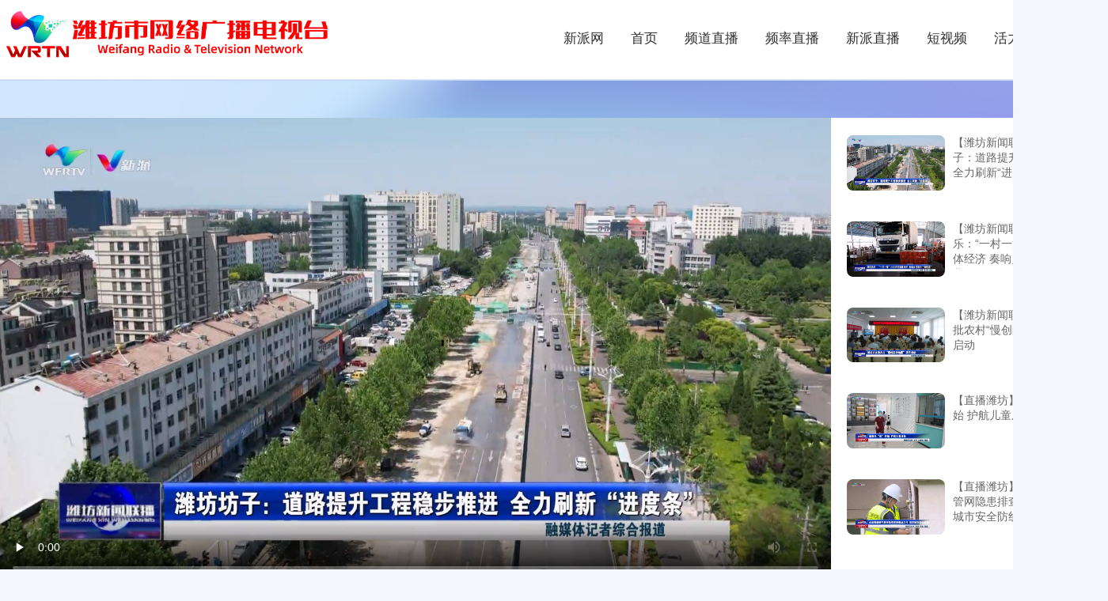

--- FILE ---
content_type: text/html
request_url: http://www.wfcmw.cn/340082/2024/06/33321793.html
body_size: 4154
content:
<!DOCTYPE html>
<html lang="en">
<head>
    <meta charset="UTF-8">
    <meta name="apple-mobile-web-app-capable" content="yes">
    <meta name="apple-mobile-web-app-status-bar-style" content="black">
    <meta http-equiv="X-UA-Compatible" content="IE=edge">
    <meta name="renderer" content="webkit">
    <meta name="viewport" content="width=device-width, initial-scale=1.0">
    <title>【潍坊新闻联播】潍坊坊子：道路提升工程稳步推进 全力刷新“进度条”_新派网-V新派客户端-潍坊市广播电视台</title>
    <link rel="stylesheet" href="/static/pub_file/wfrtv/css/resetCSS.css">
    <link rel="stylesheet" href="/static/pub_file/wfrtv/css/style5.css">
    <script src="/static/pub_file/wfrtv/js/jquery.min.js"></script>
    <!-- 项目JS -->
    <script src="http://res.wx.qq.com/open/js/jweixin-1.6.0.js"></script>

    <meta name="keywords" content="新派网,潍坊市广播电视台,直播潍坊,今晚九点半,城市微旅行,潍坊新闻联播,V新派客户端">
    <meta name="description" content="（潍坊广播电视台新闻频率记者 董雅静 交通频率记者 纪铭 寒亭融媒记者 管政）">
    <script type="text/javascript">
        var gUserAgent = navigator.userAgent.toLowerCase();
        var c_name = "m2o_client_id";
        var c_start = document.cookie.indexOf(c_name + "=");
        var m2o_client_id = 0;
        if (c_start != -1) {
            c_start = c_start + c_name.length + 1;
            var c_end = document.cookie.indexOf(";", c_start);
            if (c_end == -1) c_end = document.cookie.length;
            m2o_client_id = unescape(document.cookie.substring(c_start, c_end));
        } var m2o_site = { "id": "1", "name": "\u65b0\u6d3e\u7f51-V\u65b0\u6d3e\u5ba2\u6237\u7aef-\u6f4d\u574a\u5e02\u5e7f\u64ad\u7535\u89c6\u53f0", "domain": "wfcmw.cn", "domain_id": "166" }; var m2o_column = { "id": "764", "title": "\u65b0\u6d3e\u539f\u521b", "keywords": "" }; var m2o_content = { "id": "458418", "title": "\u84ec\u52c3\u800c\u751f \u6f4d\u574a\u4e2d\u592e\u5546\u52a1\u533a\u52a0\u901f\u5d1b\u8d77", "keywords": "", "bundle_id": "livmedia", "module_id": "vod", "content_id": "458418", "content_fromid": "117691", "rid": "1675705568" };
    </script>
</head>
<body>
    <div class="wxfx" style="display:none;" data-brief="【潍坊新闻联播】潍坊坊子：道路提升工程稳步推进 全力刷新“进度条”" data-title="【潍坊新闻联播】潍坊坊子：道路提升工程稳步推进 全力刷新“进度条”" data-url="http://www.wfcmw.cn/340082/2024/06/33321793.html" data-img="https://img12.litenews.cn/4/sucaiku/compress/202406/01/852b278fadeb45619c65975e1decfa83.png"></div>
    <div class="header">
        <div class="con">
            <div class="fl"><img style="" src="/static/pub_file/wfrtv/img/wfrtv-logoa.png" alt="潍坊市网络广播电视台">
            </div>
            <div class="fr">
                <div class="searchbox">
                    <button class="callBtn"><i class="fa fa-search"></i></button>
                    <div class="dropsBox">
                        <form>
                            <input type="text" class="input" name='search_text' placeholder="请输入关键字">
                            <input type="submit" class="btn" value="搜索">
                        </form>
                    </div>
                </div>
            </div>
            <div class="menu-box" id="mNav">
                <div class="bar"></div>
                <div class="bar"></div>
                <div class="bar"></div>
            </div>
            <ul class="fr">
                <li><a href="/">新派网</a></li>
                <li><a href="/330865/">首页</a></li>
                <li><a href="/wfrtv_pdLive.html">频道直播</a></li>
                <li><a href="/wfrtv_radioLive.html">频率直播</a></li>
                <li><a href="/xpzb.html">新派直播</a></li>
                <li><a href="/324271/">短视频</a></li>
                <li><a href="/hlxzb.html">活力新主播</a></li>
            </ul>
        </div>
    </div>    <div class="pindaozb">
        <div class="con">
            <div class="fl liveBox">
                                <div class="video-main">
                                    <video style="width: 1050px; height: 591px" id="my-video" class="video-js" controls preload="auto" poster="https://img12.litenews.cn/4/sucaiku/compress/202406/01/852b278fadeb45619c65975e1decfa83.png">
					<source src="https://stream7-transcode.litenews.cn/4/sucaiku/202406/01/962b1f6cedbb4b5cbfc58c9d0d49d007_cbr_2000.mp4" type="video/mp4" />
                  </video>
                                  </div>
                                                <div class="video-tit">【潍坊新闻联播】潍坊坊子：道路提升工程稳步推进 全力刷新“进度条”</div>
            </div>
            <div class="fr wangqi">
                <ul>
                                                                    <li>
                            <a href="http://www.wfcmw.cn/340082/2024/06/33321793.html" class="imgbox"><img src="https://img12.litenews.cn/4/sucaiku/compress/202406/01/852b278fadeb45619c65975e1decfa83.png" alt=""></a>
                            <a href="http://www.wfcmw.cn/340082/2024/06/33321793.html">【潍坊新闻联播】潍坊坊子：道路提升工程稳步推进 全力刷新“进度条”</a>
                        </li>
                                            <li>
                            <a href="http://www.wfcmw.cn/340082/2024/06/33321792.html" class="imgbox"><img src="https://img12.litenews.cn/4/sucaiku/compress/202406/01/51c3f5ccbd9b455f9918c5f5e5ae7bfd.png" alt=""></a>
                            <a href="http://www.wfcmw.cn/340082/2024/06/33321792.html">【潍坊新闻联播】潍坊昌乐：“一村一策”壮大农村集体经济 奏响乡村振兴“奋进曲”</a>
                        </li>
                                            <li>
                            <a href="http://www.wfcmw.cn/340082/2024/06/33321791.html" class="imgbox"><img src="https://img12.litenews.cn/4/sucaiku/compress/202406/01/cc4f4627025f4cfcb35fabc968b9f268.png" alt=""></a>
                            <a href="http://www.wfcmw.cn/340082/2024/06/33321791.html">【潍坊新闻联播】潍坊市首批农村“慢创防治地图”项目启动</a>
                        </li>
                                            <li>
                            <a href="http://www.wfcmw.cn/340082/2024/06/33321790.html" class="imgbox"><img src="https://img12.litenews.cn/4/sucaiku/compress/202406/01/e2e1951b8fe84e45993237f013e16759.png" alt=""></a>
                            <a href="http://www.wfcmw.cn/340082/2024/06/33321790.html">【直播潍坊】健康从“齿”开始 护航儿童成长</a>
                        </li>
                                            <li>
                            <a href="http://www.wfcmw.cn/340082/2024/06/33321788.html" class="imgbox"><img src="https://img12.litenews.cn/4/sucaiku/compress/202406/01/dc96e0a244d14b38be23704f69d68b7a.png" alt=""></a>
                            <a href="http://www.wfcmw.cn/340082/2024/06/33321788.html">【直播潍坊】全面推进燃气管网隐患排查整治工作 筑牢城市安全防线</a>
                        </li>
                                    </ul>
            </div>
            <div class="clearfix"></div>
        </div>
    </div>
    <div class="clearfix"></div>
    <div class="m-foot">
        版权所有 © 潍坊市融媒体中心 <br> 鲁ICP备09021188号
    </div>
    <div class="footer">
        <div class="con">
            <div class="footlogo">
                <img src="/static/pub_file/wfrtv/img/wfrtv-footLog.png" alt="">
            </div>
            <div class="w-400">
                <h4>关于我们</h4>
                <div class="about">
                    <a href="javascript:void(0)" onClick="return false">关于我们</a>
                    <a href="javascript:void(0)" onClick="return false">诚征英才</a>
                    <a href="javascript:void(0)" onClick="return false">广告招商</a>
                    <a href="javascript:void(0)" onClick="return false">免责声明</a>
                    <a href="javascript:void(0)" onClick="return false">联系我们</a>
                    <a href="javascript:void(0)" onClick="return false">客户服务</a>
                </div>
                <h4>关注我们</h4>
                <ul class="follow">
                    <li class="weixin"><a href="javascript:void(0)" onClick="return false" class="fa fa-wechat"></a>
                        <div><img src="/static/pub_file/wfrtv/img/wx.png" alt=""></div>
                    </li>
                    <li><a href="javascript:void(0)" onClick="return false"><span class="fa fa-weibo"></span></a>
                        <div><img src="/static/pub_file/wfrtv/img/sina.png" alt=""></div>
                    </li>
                </ul>
            </div>
            <div class="w-400">
                <h4>联系我们</h4>
                <p>广告热线：0536-2998776</p>
                <p>地址：潍坊市胜利东街85号广电大厦</p>
                <p>邮编：261061</p>
            </div>
            <div class="fr">
                <h4>相关链接</h4>
                <a href="https://www.12377.cn/"><img src="/static/pub_file/wfrtv/img/wxb.png" alt=""></a>
                <a href="http://www.12337.gov.cn/"><img src="/static/pub_file/wfrtv/img/12337.png" alt=""></a>
                <a href="http://piyao.wfswwxb.com/">潍坊市互联网违法和不良信息举报平台</a>
            </div>
        </div>
    </div>
    <div class="copyright">
        版权所有 © 潍坊市融媒体中心 鲁ICP备09021188号 鲁公网安备 37070002370756号<br>
        互联网新闻信息服务许可 信息网络传播视听节目许可证 增值电信业务经营许可证 广播电视节目制作经营许可证<br>
        <p>
            网络谣言举报：0536-2998776 wfcmw@wf.shandodng.cn
            危害网络安全行为和网上有害信息举报：0536-8871632 wfsh1wyqzx@wf.shandong.cn
        </p>
    </div>
	<script>
		$(document).ready(function () {
			$("form").submit(function (event) {
				event.preventDefault(); // 阻止表单的默认提交行为
				var keyword = $("input[name='search_text']").val();
				window.open('/search.html?keyword=' + encodeURIComponent(keyword))
			});
		});
    </script>
<script>
$("#qx li").eq(0).find("img").attr("data-url","https://wfrtv-live-tz.wfcmw.cn/live/46-zwpd-wfsdxfpd.m3u8");
$(function(){
var m_foot_html = '新闻热线：2998776<br>版权所有 ©潍坊市融媒体中心<br> 鲁ICP备09021188号';
	$(".m-foot").html(m_foot_html);
});
</script>    <script src="/static/pub_file/wfrtv/js/slick.min.js"></script>
    <script src="/static/pub_file/wfrtv/js/app.js"></script>
    <script>
        var id="33321793";
        var code="30nZDBG-xPxG_JYRC-53xg";
        var cateId = '340082'; // 需要渲染栏目id
        function getData() {
            $.ajax({
                url: 'https://app.litenews.cn/pv/'+ code +'?id=' + id,
                type: "get",
                success: function(res) {
                    console.log("data");
                    if(res.code==1){
                        //$('#pv').html('浏览量：' + res.data)
                    }
                }
            });
        }
        getData();
        //图文新闻
        $('.slider-for').slick({
            slidesToShow: 1,
            slidesToScroll: 1,
            arrows: false,
            autoplay: '3000',
            fade: true,
            infinite: true,
        });
        $('.slider-for').on('beforeChange', function (event, slick, currentSlide, nextSlide) {
            $('.slider-nav li').eq(nextSlide).addClass('cur').siblings().removeClass('cur');

        });
        $('.slider-nav li').on('mouseover', function () {
            $('.slider-for').slick('slickGoTo', $(this).index());
            $(this).addClass('cur').siblings().removeClass('cur');
        });
        //新主播
        $('.zhubo').slick({
            slidesToShow: 5,
            slidesToScroll: 1,
            arrows: true,
            autoplay: '3000',
            pauseOnHover: false,
            infinite: true,
        });
    </script>
</body>
</html>

--- FILE ---
content_type: text/css
request_url: http://www.wfcmw.cn/static/pub_file/wfrtv/css/style5.css
body_size: 8500
content:
@import "slick.css";
@import "slick-theme.css";
@import 'animate.min.css';
body{
	background-color: #f3f7fc;
	font-size: 16px; overflow-x: hidden; line-height: 1.4;
	animation: fadeIn 0.5s ease; color: #333;
}
a{outline: none; color: #303030}
a:hover{color: #0a2b9e}
img{max-width: 100%;}
.con{width: 1400px; margin: 0 auto; position: relative;}

.header{ 
	width: 100%; height: 100px;
	background-color: #fff;
	border-bottom: 1px solid #e5e8f1;
}
.header .fl{margin-top: 12px;}
.header .fr{white-space: nowrap; }
.header ul{
	margin: 0;display: inline-block;	
}
.header li{
	display: inline-block; margin: 0 14px;
}
.header li a{
	display: block;
	font-size: 17px; line-height: 97px;
	border-bottom: 4px solid transparent;
	padding: 0 1px;
}
.header li:hover a,.header li.cur a{
	border-bottom: 3px solid #0f1f80;
	color: #0f1f80; font-weight: bold;
}
.searchbox,.userBox{
	display: inline-block;
	position: relative; vertical-align: middle;
}
.callBtn{
	border: 0;background-color: #fff;
	color: #707cb3;
	font-size:22px;
	padding:0 12px; height: 99px;
	cursor: pointer;
}
.callBtn:active,.callBtn:hover{
	color: #4256b1;
}
.header a.d{
	display: inline-block;
	background-color: #f3f5ff;
	border: 1px solid #e8eaf1;
	border-radius: 8px;
	font-size: 14px;line-height: 36px;
	color: #4c5e93;
	padding: 0 14px;
}
.dropsBox{ display: none;
	position: absolute;  right: 0; z-index: 88;
	background-color: #fff;
	border: 1px solid #e8eaf1;
	padding:15px 20px;
	border-radius: 10px;
	box-shadow: 0 5px 15px rgba(0,0,100,0.1);
}
.input{
	border: 1px solid #e8eaf1;
	padding: 10px; border-radius: 8px;
}
.btn{
	background-color: #0f1f80;
	border-radius: 8px;
	color: #fff; padding: 10px 20px;
	border: 0;
}
/*轮播图片*/
.slider-for,.m-slider{
	margin-top: 40px;
}
.m-slider{display: none;}
.m-slider p{
	text-align: center; padding: 10px 0;
	background-color:#e9f2f9;
}
.slider-for p{
	padding: 15px; display: none;
}
.slider-nav{   
   position: absolute; top: 0; right:100px;
   background-color: rgba(0,0,0,0.6);
   height: 610px; width: 320px;
   padding: 10px 0;
}
.slider-nav li{
	display: block; color: #fff; padding: 13px 25px;
}
.slider-nav li a{display: block;color: #fff; 
	line-height: 1.4; height:42px; overflow: hidden;
}
.slider-nav li.cur{
	background-color: #0951c0;
	background: linear-gradient(to right,#0951c0,#0a1489);
}
/*频道直播*/
.pindao{ display: inline-block; width: 100%;
	background: url('../img/pd-bg.jpg') center no-repeat;
	padding-bottom: 30px;

}
.pindao ul{margin: 35px 70px;}
.pindao li{float: left; margin: 0 5px 5px 0;
	width:100px; height:50px; border-radius: 8px;
	background-color:#afd3ff;
	padding:25px 0; text-align: center; 
    transition: all 0.6s ease 0s;
}
.pindao li.cell2,.pindao li.cell3{
	background-color: #fff; height:65px;
	padding: 35px 0 0; width: 100px;
}
.pindao li a{font-size: 24px; font-weight: bold;
	color: #1646b3;
	text-align: center;
}
.pindao li.cell1,.pindao li.cell12{
	width: 200px; background-color: #fff;
	padding: 15px 0; height: 70px;
	background: linear-gradient(to right,#fff,#dbe6fc);
}
.pindao img{
	height:70px ;
}
.pindao li.cell12{padding-top: 35px; height: 50px}
.pindao li.cell6,.pindao li.cell11{background-color: #fff; line-height: 1.4;
	padding: 20px 0 ;height: 60px;
}
.cell6 span{display: block; font-weight: bold;}
.pindao li.cell11{
	padding: 16px 0;height: 68px;
}
.pindao li.cell1:hover,.pindao li.cell12:hover{
	background: linear-gradient(to right,#d1e1ff,#fff);
}
.pindao li:hover{
	animation: pulse 0.4s ease-out;
}
/*融媒直播*/
.title{
	margin:0; display: block; position: relative;
}
.title h4{display: inline-block; vertical-align: middle;
	font-size: 30px; font-weight: bold; color: #171e48;
}
.title h4.man{
	background: url('../img/manzb.png') left center no-repeat;
	width: 240px;height: 36px;
}
.title h5{font-size:22px; color:##202b6f; font-weight: bold; 
	margin-left: 10px; margin-bottom: 10px;
}
.title::before{
	content: ''; position: absolute; left: 0; top: 0;
	width: 24px; height: 24px; border-radius: 50%;
	background-color: #7fb6f6; z-index: -1;
}
.title img{height: 33px;margin:4px 6px; vertical-align: middle;}
.title a{
	float: right; line-height: 50px; margin-right: 10px;
	color: #999;
}
.rongmei{
	display: block; margin:14px 0 0;
}
.mainLive .small{
   display: inline-block; width: 330px; height: 188px;
   margin-bottom: 20px; position: relative;
   overflow: hidden; border-radius: 8px;
   vertical-align: top;margin-left: 18px;
}
.mainLive .videoBox{ 
	display: none;
	position: relative;
	float: left;width:56%;
	margin-left: 0;
	margin-bottom: 20px;
}
.zb-nav{
	float: right; width: 42%;
	margin: 0 0 10px; text-align: center;
}
.zb-nav li{display: inline-block; 
	width:40%; text-align: center; margin-left: 1.5%;
	background-color:#eee; border-radius: 55px;
	font-size:24px; line-height: 2; color: #666;
	cursor: pointer;
}
.zb-nav li.curr{font-weight: bold; 
	background-color: #e0e9f5; color:#0951c0;
}
.liebiao{ 
   width: 42%;
   float: right;
}
/* .liebiao.on{display: block;} */
.liebiao li{ position: relative;
	display:inline-block; width: 48.5%;
	margin-bottom: 15px; background-color: #fff;
	border: 1px solid #d9e2ed;
	border-radius: 8px;
	cursor: pointer;
}
.liebiao li:nth-of-type(2n){
	float: right;
}
.liebiao li span{ height: 100%;
	display: flex; align-items: center;
}
.liebiao li img{
	display: block; vertical-align: middle;
	border-radius: 8px; height: 66px;
	margin: 0 auto;
}
.liebiao li.play:after{
	content: '正在直播';
    position: absolute; left: 0;top: 8px;
    background-color: #d71425; padding: 2px 6px;
    color: #fff; border-radius: 0 8px 8px 0;
}
.liebiao li.play.stop:after{
	content: '暂停播放';
}
.radioBox{ display: none;
	float: left;
	width: 55%; position: relative;
	margin-bottom: 15px;
}
.videoBox.on,.radioBox.on{display: block;}
.roll{
	width: 55%;display: block;
	margin: 1.2rem 0 1.2rem 38%;
	animation:roll 1s linear 0s infinite;
}
@keyframes roll{
  from{transform: rotate(0deg)}
  to{transform: rotate(360deg);}
}
.radioBox.rollOrNot .roll{
	animation:roll 1s linear 0s 1;
}
.radioName{
	width:65%; height: 100%;
	background: url('../img/xw.jpg') no-repeat;
	background-size: 100%;
	position: absolute; left: 0; z-index: 8;
	text-align: center;
	color: #fff; font-size:50px;
}
.radioName h4{font-weight: bold;}
.radioName p{
	font-size: 15px; margin:50px 0 30px; opacity: 0.8;
	font-weight: bold;
}
.radioBox .fa{
	display: block; margin: 30px 0 20px;
	font-size: 100px; font-family: FontAwesome;
}
.radioBox .fa:before{
	content: "\f28b";
}
.radioBox.rollOrNot .fa:before{
	content: "\f144";
}


.otherLive{
	margin: 0; display: flex; flex-direction: row;
	justify-content: space-between; 
    flex-wrap: wrap;
}
.otherLive li{
	display: inline-block; 
	width: 19%; border-radius: 8px;
	position: relative;
	background-color: #fff;
}
.otherLive li .imgbox{height: 150px}
.otherLive li p{
	padding:0 15px; display: block; height: 45px;
	margin-bottom: 10px; overflow: hidden;
}
.otherLive li .tags{left: inherit; top: inherit; right: 10px;bottom:80px}
.tags{
	position: absolute; left:10px; top:10px; z-index: 9;
	height: 24px; border-radius: 20px;
	font-size: 14px; font-weight: bold; line-height: 24px;
	text-align: center; padding: 0 10px;
	white-space: nowrap;
}
.tags.golden{
	background: linear-gradient(to right,#d1913c,#ffd194);
	color: #333; 
}
.tags.blue{
	background-color: #192979; color: #fff;
}
.tags.red{
	background:linear-gradient(to right,#f15361,#b71f2d); color: #fff;
}
.tags.grey{
	background-color: rgba(0, 0, 0, 0.8); color: #fff;
}
/*大美潍坊*/
.slowLive{
	width: 500px;
	display: inline-block;
}
.slowLive ul{margin-top: 12px;}
.slowLive li{
    display: inline-block; 
    width: 48.5%; position: relative;
    padding-bottom: 14px;  
}
.slowLive li.big,.slowLive li img{width: 100%; }
.imgbox{ position: relative;
	width: 100%; height: 100%; border-radius: 8px;
	overflow: hidden; margin-bottom:10px;
	object-fit: cover;
}
.imgbox img{transition: all 0.4s ease 0s; display: block;
	width: 100%; height: 100%;
}
.imgbox:hover img{  transform: scale(1.04);}
.slowLive li .tags{
	position: relative;
	display: inline-block;
	left: inherit; top: inherit;
	margin-right:6px;
}
.slowLive li .imgbox{height: 135px;}
.slowLive li.big .imgbox{height:280px;}
.slowLive li:last-child{float: right;}

/*融媒原创*/
.original{
	width: 865px; 
}
.original ul{margin-top: 12px; margin-right: -2%;}
.original li{ display: inline-block;
	width: 31%; margin-bottom: 20px;
	position: relative; margin-right:1.9%;
}
.original li .imgbox{height: 190px}
.original li .marker,.vlogList li .marker{
	position: absolute; left: 0; bottom:0px; z-index: 8;
	width:92%; color: #fff; font-size: 14px;
	padding:15px 4% 8px;
	background: linear-gradient(to top,rgba(0,0,0,0.6),rgba(0,0,0,0));
}
.original li .marker span:first-child,.vlogList li .marker span:first-child{
	background: url('../img/bf.png') left center no-repeat;
	background-size: 16px; padding-left: 18px;
}
.original li .marker span:last-child,.vlogList li .marker span:last-child{float: right;}
.original li p{
    height: 45px; overflow: hidden;
}
/*活力女主播*/
.zb.title::before{display: none;}
.zb.title img{height: auto;}
.zhubo{margin-top: 10px;}
.zhubo li{
	padding: 0 10px;
}
.zhubo li p{text-align: center;}
/*vlog*/
.title.r::before{background-color: #ec2c47;}
.vlogList{
	margin: 10px 0 0px;
	text-align: justify;
}
.vlogList li{ position: relative;
	display: inline-block; vertical-align: top;
	margin: 0 8px;
}
.vlogList li .imgbox{height:410px;}
.slick-prev,
.slick-next{
	z-index: 99;
	width: 35px;height:35px;  border-radius: 5px;
	color: #888;
}
.slick-prev:before, .slick-next:before{font-size: 32px;}
/*短视频+近期投稿*/
.dspNav{
	display: inline-block; vertical-align: bottom; margin-left: 5%;
}
.dspNav li{display: inline-block; margin: 0 5px; color: #4a5176;
	padding:6px 12px; border-radius: 8px; cursor: pointer;
}
.dspNav li.curr,.dspNav li:hover{background-color: #7fb6f6;
	color: #fff; font-weight: bold;
}
.fiveList{
	margin:15px 0 0;
}
.fiveList li{
	display: inline-block;  vertical-align: top;
	margin-bottom: 20px; margin-right:0.7%;
	width: 19%; border-radius: 8px;
	position: relative;
	background-color: #fff;
}
.fiveList li .imgbox{height: 150px}
.fiveList li p,.vlogList li p{
	padding: 0 15px; display: block; height: 45px; overflow: hidden;
	margin-bottom: 10px;
}
.fiveList .date{ font-size: 14px;
	width:90%; padding: 0 5% 10px; color: #999;
}
.fiveList .date span:last-child{float: right;}
.justify_fix{display:inline-block; width:100%; height:0; overflow:hidden;}
/*广电慧生活*/
.fourList{
	float: left; width: 100%;
	margin: 15px -2% 0 0;
}
.fourList li{ width:23.5%; margin-right: 1.5%; 
	float: left; margin-bottom: 10px;
}
.fourList li p{padding:3px 10px 5px;height: 40px; overflow:hidden ;}
.fourList li .greyTxt{height: auto;}
.huiLife li{width: 25%;margin: 0;}
.huiLife li .imgbox{border-radius: 0;}
/*foot*/
.footer{
	background-color: #283450; padding: 48px 0;
	color: #fff; font-size: 14px; line-height: 2;
}
.footer a{color: #fff}
.footer .footlogo{display: inline-block;}
.footlogo img{width: 220px; margin-right:80px;}
.footer .w-400{display: inline-block; width: 400px; vertical-align: top;}
.footer .fr{width: 240px}
.footer .fr a{display: block; line-height: 2;}
.footer h4{
	font-size: 20px; font-weight: bold;
	margin: 0 0 7px;
}
.footer .about{
	margin-bottom: 28px;
}
.about a{
	display: inline-block; width: 25%;
	line-height: 2; 
}
.footer a,.footer p{opacity: 0.75;}
.follow li{display: inline-block;
	font-size: 24px; padding-right: 15px; margin-right: 15px;
}
.follow li.app{ font-size:16px; border:1.5px solid #fff; 
	border-radius: 5px; padding: 0 5px; font-weight: bold;
	height: 20px; line-height: 1;
}
.follow li.app a{line-height: 20px;}

.footer .fr a{margin-bottom:4px;}
.copyright,.m-foot{
	background-color: #262f45; border-top: 1px solid #21293d;
	padding:30px 0;
	text-align: center; font-size: 14px; color: #fff;
	line-height: 2;
}
.m-foot{display: none;}
.copyright p{margin-top: 15px;}
.footer a:hover{opacity: 1;}
.follow li{
	position: relative;
}
.follow li div{display: none;
	position: absolute; left: 0; bottom:36px; z-index: 9;
	width:160px;
}
.backtoTop{ display: none;
	position: fixed; bottom: 5%; right:10px;
    font-size: 40px; color: #2a3966;
    border-radius: 10px; background-color: #ceddec;
    padding:2px 16px; opacity: 0.9;
}
/*大美潍坊慢直播-列表页*/
.title.ny{margin-left: .5%; margin-bottom: 10px;}
.title.ny::before{display: none;}
.title.ny img{height: auto;}
.bluebg,.pindaozb{ 
	float: left; width: 100%;
    background: url('../img/mzb-bg.jpg') center no-repeat;
    background-size: cover;
    padding:48px 0 20px;
}
.manzhibo .title img{height: auto;}
.manzhibo ul{
	margin:10px 0 0;text-align: justify;
}
.manzhibo li{
	display: inline-block; width: 280px;
	position: relative; margin-bottom: 20px;
}
.manzhibo li .imgbox{height: 220px; margin-bottom: 0;}
.manzhibo li a{display: block;}
.manzhibo li p{
	position: absolute; bottom: 0;left: 0;right: 0;
	background: linear-gradient(to bottom,rgba(0,0,0,0),rgba(0,0,0,0.6));
	width:100%; padding:0 15px 8px; color: #fff; font-weight: bold;
	line-height: 2; border-radius: 8px;
	box-sizing: border-box;
}
.manzhibo li:first-child{
	width: 800px; height: auto; float: left;
	margin-right: 20px;
}
.manzhibo li:first-child .imgbox{height:460px;}
.videoBox{
	width: 58%; position: relative;
}
.roadLive{ float: right;
	width: 40%; margin:0;
}
.roadLive li{ width: 31%; position: relative; border:2px solid #f5f5f5;
	border-radius:10px;
	background-color: #fff; cursor: pointer;
}
.roadLive li .imgbox{height: 105px;}
.roadLive li.curr{border-color:#e73b53;}
.roadLive li p{
	height: auto;
}
.roadLive li.curr:after{content: '直播中';
	position: absolute; left:0; top:8px; z-index: 9;
	height: 24px; border-radius:0 20px 20px 0;
	font-size: 14px; font-weight: bold; line-height: 24px;
	text-align: center; padding: 0 10px;
	white-space: nowrap;
	background:linear-gradient(to right,#f15361,#b71f2d); color: #fff;
}
/*融媒直播-列表页*/
.h40{
	display: block; height:30px;
}
.greyTxt{
	color: #aaa; font-size: 14px;
}
.fiveList li p.greyTxt{height: auto;}
.recommend{
	margin:15px 0 0;
}
.recommend li{ width:440px; float: right; height: 270px; 
	margin-bottom: 20px;
	position: relative;
}
.recommend li:first-child{
	width: 940px; float: left;
	height: auto;
}
/*页码样式*/
.page{
    display: block;
    margin:40px 0;
    text-align: center;
}
.page a,.page span{
    padding: 6px 12px;
    border: 1px solid #dce1eb;
    border-radius: 1px; background-color: #fff;
    margin: 0 2px 15px; color: #444;
    display: inline-block;
    border-radius:5px;
}
.page a:hover,.page a.curr,.page span.curr{
    background-color: #0f1f80;
    border: 1px solid #0f1f80;
    color: #fff;
}
.page .disabled{
    color: grey;
}
/*短视频*/
.multipleTitle{
	margin: 0;
    display: block;
    position: relative;
}
.multipleTitle h4,.multipleTitle a.curr{
	display: inline-block;
    vertical-align: middle;
    font-size: 30px;
    font-weight: bold;
    color: #171e48;
}
.multipleTitle a{
	font-size: 24px; color: #4a5176;
	display: inline-block; margin-left: 60px;
	vertical-align: middle;
}
.multipleTitle a:hover{color: #171e48}
/*频道直播*/
.zhiboBox{
	background-color: #fff; width: 100%;
	float: left; width: 100%;
}
.liveBox{
	width: 1050px; display: block;
}
.bofangbiao{ float: right;
	width: 310px;
	margin-right: 15px;
}
.date-selector{
	display: block; width: 100%; margin-top: 15px;
}
.date-selector li{display: inline-block; width:44%; font-size:16px; line-height:40px;
	text-align: center; border: 1px solid #eee; margin: 0 2%;
	border-radius: 30px;
}
.date-selector li a{color:#aaa;}
.date-selector li.current,.date-selector li:hover{
	font-weight: bold; background-color: #0549b7; border:1px solid transparent;
	border-radius: 30px 30px 30px 3px;
}
.date-selector li.current a,.date-selector li:hover a{color:#fff;}

.bar{
	display: block;
	font-size:18px; color: #555;
	line-height: 52px;
	border-bottom: 1px solid #f0f6ff;
}
.bar a{color:#555;font-weight: bold;}
.bar .sub-link{
	float: right; font-size: 16px;
}
.bar span.title{font-weight: bold;}
.bar.active .sub-link a{ color: #f04656;}
.bar.active,.bar.active a{
	color: #0549b7;
}
.jspPane ul{
	display: block; height:330px; width: 96%;
	overflow-y: auto;
	background-color: #f0f6ff;
	padding: 10px 2%;
}
.jspPane li{
	display: block; font-size: 14px;
	line-height: 36px; position: relative;
	padding-left: 20px;
}
.jspPane li a,.jspPane li span{
	color: #818b99; display: inline-block;
	vertical-align: middle; margin-right: 15px;
}
.jspPane li a.name{width: 70%;}
.jspPane li a:last-child{width: 14%;text-align: right; white-space: nowrap;}
.jspPane li.current,.jspPane li.current span{
	color: #0549b7; font-weight: bold; 
}
.jspPane li.current::before{
	position: absolute; left: 0; top: 15px;
	content: ''; width: 8px; height: 8px; background-color: #0549b7;
	border-radius: 50%;
}
.jspPane li span.tip{
	position: absolute; right: 0; color: #0549b7;
}
.jspPane ul::-webkit-scrollbar {
    width: 7px;
    height: 7px;
}
.jspPane ul::-webkit-scrollbar-track,.jspPane ul::-webkit-scrollbar-corner {
    background: #F6F6F6;
}
.jspPane ul::-webkit-scrollbar-thumb {
    -webkit-border-radius: 5px;
    border-radius: 5px;
    background: #ddd;
}
.jspPane ul::-webkit-scrollbar-thumb:window-inactive {
    background: #ddd;
}

/*视频播放页*/
.video-right{
	width: 305px; height: 590px;
	background-color: #fff;
	padding: 15px 15px 0 30px;
}

.toolBox{
	margin: 20px 0 40px;
}
.toolBox li{
	display: inline-block; margin-right:25px;
	font-size: 18px; color: #79889c; position: relative;
	cursor: pointer;
}
.toolBox li a{color: #79889c;}
.toolBox li a:hover{color: #0739c0}
.toolBox li i{margin-right: 5px; vertical-align: middle;}
.toolBox li i.fa-mobile{font-size: 28px;}
.toolBox li div{ display: none;
	position: absolute; bottom:28px; left:0; z-index: 9;
	width: 120px;
}
/*活力女主播*/
.camgirl li .imgbox{
    height: 410px;
}
.camgirl li{margin: 0 .6% 20px;}
.gekai{
	display: block;
	border-top: 3px double #b5bfcf;
	height:20px; margin-top: 13px;
}
/*正文页*/
.bofangbiao .tit,.video-right .tit,.video-tit{
	font-size:24px; font-weight: bold;
	padding: 24px 0 24px 30px;
	border-bottom: 1px solid #e6ecf5;
}
.wangqi{
	margin:0; 
	padding: 22px 20px;
	width: 310px;
	height: 548px; 
	overflow-y:auto;
	background-color: #fff;
}
.wangqi h4{font-size: 18px;margin: 15px 0 12px;font-weight: bold;}
.wangqi li{
	display: inline-block; 
	width: 100%;
	margin-bottom:39px;
}
.wangqi li a.imgbox{float: left; width: 40%;height: auto; 
	margin-right: 10px;margin-bottom: 0;
}
.wangqi li a{
	display: block;
	font-size: 14px;
	color:#666; 
	line-height: 1.4; 
	height: 60px; 
	overflow: hidden;
}
.wangqi li p{font-size: 12px; color: #aaa;margin-top: 10px;}
.video-tit{border-bottom: 0;}
.video-info{width:100%;}
.video-info li{display: inline-block; margin-right:45px;
	font-size: 14px; color: #79889c; position: relative;
}
.video-info li div{ display: none;
	position: absolute; right: 0; top: 30px; width: 140px;
}
.video-info li.fr{margin-right: 0; margin-left: 45px;}
.video-info li a{color:#79889c;}
.video-info li.openInfo{cursor: pointer;}
.infobox{ display: none;
	background-color: rgba(0,0,50,0.15);
	border-radius: 8px;
	padding:20px;
	color: #fff; font-size: 14px;
	margin: 20px 0;
}
/*新闻正文页*/
.page-tj{
	width: 23%; margin-top: 30px;
}
.page-tj li{ display: inline-block;
	width: 100%;
	margin-bottom: 10px;
}
.page-tj li p{
	margin-bottom: 8px;
}
.page-tj .ny{
	border-bottom: 1px solid #dde3ee;
	padding-bottom: 14px;
	margin-bottom: 15px;
}
.txtCon{width:70%;}
.pos{
	display: block;
	color: #999; font-size: 14px;
}
.page-title{
	font-size: 32px; color: #171e48;
	display: block; margin:30px 0;
}
.page-tips{
	display: block; font-size: 14px; color: #999;
    padding:25px 0; border-top: 1px solid #dde3ee;
    border-bottom:1px solid #dde3ee;
}
.page-tips span{margin-right: 5%;}
.article{
	margin: 40px 0; display: block; line-height: 1.6;
}
/*登录*/
.bottombg{
	display: block;
	background: url('../img/bottombg.png') center bottom no-repeat;
	background-size: 70% auto;
	padding-bottom: 200px;
	margin-bottom: -20px;
}
.loginbox{
	width: 350px; margin:5% auto;
}
.loginbox h3{font-size: 24px; color: #232e64; font-weight: bold; margin: 20px 0;}
.loginbox .input{ position: relative;
	background-color: #fff; margin-bottom: 20px;
	border: 0;
}
.getCode{
	position: absolute; right: 0;top: 0;
	background-color: transparent; border: 0;
	color: #e00; padding: 12px;
}
.loginbox h4{color: #33395b; font-size: 16px;
	margin: 15px 0;
}
.loginbox .input i{font-size: 28px; color: #122cdd;
	vertical-align: middle; padding: 0 10px;
}
.loginbox .input input{
	border: 0; width: 80%; vertical-align: middle;
}
.loginbox .btn{width: 100%; padding:16px 20px;
	border-radius: 30px;
	margin-bottom: 30px;
}
.nr{display: none;}
.nr.on{display: block;}
.step{
	text-align: center; margin: 3% 0 30px;
}
.step li{
	display: inline-block; width: 100px; text-align: center; color: rgba(0, 0, 0, 0.5);
}
.step li b{
	display: block; width: 40px;height: 40px; 
	margin: 0 auto 10px;
	background-color: #fefefe;
	color: #666; border-radius: 50%; line-height: 40px;
}
.step li.over{color: #2738a1; font-weight: bold;}
.step li.over b{
	background-color: #2738a1; color: #fff;
}
.edit{
	width: 350px; margin: 10px auto 4%;
}
/*个人用户首页*/
.user-con{width: 1200px; margin: 0 auto;}
.user-name{
	display: inline-block; font-size: 18px;
	margin-bottom: 20px;
}
.user-name h4{display: inline-block; font-size: 24px; font-weight: bold;
	color: #0933af;
}
.quit{float: right; color: #6a6f8b;}
.user-nav{
	margin: 20px 0;display: block;
}
.user-nav li{display: inline-block; margin-right: 10px;}
.user-nav li a{display: block; background-color: #fff;
	border: 1px solid #eee; padding: 10px 20px; border-radius: 5px;}
.user-nav li.curr a,.user-nav li:hover a{
	background-color: #0933af; color: #fff;
	border-color: #0933af;
}
.kong{
	display: block; text-align: center;
}
.user-con .loginbox{ margin-top: 10px; }
.user-con .loginbox h3{text-align: center;}
.uploadBox{width: 75%; margin: 10px auto 40px;}
.uploadBox .input{ padding: 0;
	width:100%; border: 0; margin-bottom:20px;
}
.uploadBox .input span{ width: 10%; display: inline-block; text-align: right;
	margin-right: 2%;
}
.uploadBox .input input,.uploadBox .input textarea{
	width: 80%; box-sizing: border-box;
	border:1px solid #eee; background-color: #fff;
	padding:15px; border-radius: 8px;
}
.uploadBox .btn{ display: inline-block;
	color: #394381; background-color: #f3f5ff;
	border: 1px solid #bec3dc;
}
.uploadBox .save{
	display: block; background-color: #0f1f80;
	color: #fff; border-radius: 40px; border: 0;
	line-height:45px;
	margin: 10px auto;min-width: 180px;
}

/*手机端兼容*/
.menu-box{
	display: none; float: right;
	width: 28px; height: 28px;
	padding:24px 10px;
    position: relative; 
}
.menu-box .bar{
	height:4px; margin-bottom: 5px;
    width: 100%; border-radius: 3px;
    display: block;
    background-color: #444;
    transition: all 0.3s ease 0s;
}
.menu-box.on .bar:nth-of-type(2){display: none;}
.menu-box.on .bar:first-child{
	transform: rotate(45deg); transform-origin: 3px 6px;
}
.menu-box.on .bar:last-child{
	transform: rotate(-45deg);
}
/*频率直播页面*/
.radioList{
	width: 45%; margin: 40px 0;
}
.radioList li{ position: relative; 
	display: inline-block; width: 48%;
	padding: 10px;
	background-color: #fff;
	border-radius: 10px; cursor: pointer;
	margin-bottom: 20px; opacity: 0.7;
	border: 2px solid transparent;
	overflow: hidden; box-sizing: border-box;
}
.radioList li:nth-of-type(2n){float: right;}
.radioList li.curr{
	opacity: 1; border-color: #d71425;
}
.radioList li.curr:before{
	content: '正在直播';
    position: absolute; left: 0;top: 0;
    background-color: #d71425; padding: 2px 6px;
    color: #fff; 
}
.radioList li.curr.stop:before{
	content: '暂停播放';
}

/****************start**********************/
.slick-slide img{
 width:100%;
 max-height:630px;
}
#qznyh,#qznyh video{
 width:100%;
}


/*****************end***************************/

/*大屏兼容*/
@media screen and (max-width: 1235px) {
body{width:1400px;}
 .footer .fr{
  float: none; width: 80%; margin-left: 2%
 }
 .footer .fr a{display: inline-block; margin-right: 10px; vertical-align: middle;}
}

/* 手机兼容 */
@media screen and (max-width: 768px) {
body{width:100%;}
   .con,.user-con,.loginbox{width:92%;}
   .header{height: auto; display: inline-block; padding:12px 0;}
   .header .fl{width:54%; margin-top: 0;}
   .header ul.fr{
	   	background-color: #0f1f80;
	   	width: 100%; overflow-x: auto; 
	   	height: auto; white-space: normal;
   }
   .header li{ width: 40%;}
   .header li a{line-height:60px; color: #fff;}
   .callBtn,.liebiao li,.slowLive li.big .imgbox,.mainLive .videoBox{height:auto;}

   .dropsBox{position: fixed; width: 88%;}
   .slick-next{right: 0;}
   .slick-prev{left: 0;}
   /*首页频道兼容*/
   .pindao{background: url('../img/pd-bg.jpg') center repeat-y;}
   .pindao li.cell1, .pindao li.cell12{
   	width: 32.5%; height: inherit; padding: 0;
   }
   .pindao img{height: auto; max-height: 90%;}
   .pindao ul{margin:20px 20px 0;}
   .pindao li{width:16%; height:80px!important;
   	padding: 0; margin: 0 0 6px;
   	display: flex; align-items: center; justify-content: center;
   }
   .pindao li.cell6, .pindao li.cell11{
   	padding: 0;height: inherit; line-height: 1.2;
   }
   .pindao li a{font-size: 18px;}
   .pindao li.cell2,.pindao li.cell3{padding: 0;width: 16%;}
   .pindao li:nth-child(22){width: 31%}
   .pindao li:nth-child(20){display: none;}
   /*频道兼容结束*/
   .dspNav{width: 70%;}
   .dspNav li{padding: 12px 0;}
   .original ul{margin: 10px 0 0;}
   .slowLive li.big .imgbox,.liebiao,.radioBox,.videoBox,
   .uploadBox .input input, .uploadBox .input textarea,.uploadBox .input span,
   .slowLive li.big,.slowLive,.original,.zb-nav,.uploadBox{
	   	width: 100%;
   }
   .mainLive,.vlogList,.original ul,.header .con,.pindao ul,.fiveList{
   	display: flex; flex-direction: row; flex-wrap: wrap;
   	justify-content: space-between; align-items: center;
   }
   .slowLive li,.mainLive li,.original li, .otherLive li{
   	    width: 48%;
	   	margin:0 0 10px;
   }
   .otherLive li .imgbox,.original li .imgbox{height: 14rem;}
   .otherLive li:last-child{display: none;}
   .vlogList li .imgbox{height: auto;}
   .fourList.huiLife li{width: 50%;}
   .callBtn{font-size: 26px;}
   .radioBox{margin-bottom: 10px;}
   .zb-nav{margin: 0;}
   .zb-nav li{line-height: 50px;}
   .footer,.copyright,.slider-nav,.header a.d,.header ul,.slider-for{display: none;}
   .m-foot,.slider-for p,#mNav,.m-slider{display: block;}


   /*列表页兼容*/
   .fourList,.page-tj ul{
   	display: flex; flex-direction: row; flex-wrap: wrap;
   	justify-content: space-between; margin: 15px 0 0;
   }
   .fourList li,.fiveList li,.otherLive li,.page-tj li{
   	width: 48%; margin-right: 0;
   }
   .imgbox{height: auto;}
   .jiemudan,.liveBox,.recommend li:first-child,.recommend li,
   .manzhibo li:first-child,.manzhibo li,.txtCon,.page-tj{width: 100%;}
   .recommend li,.manzhibo li:first-child .imgbox{height: auto;}
   .toolBox{display: flex; flex-direction: row; justify-content: space-between;}
   .toolBox li{margin-right: 0;}
   .jiemu li .imgbox{height: 8rem}
   .multipleTitle{
   	  display: flex; flex-direction: row; justify-content: space-between;
   	  flex-wrap: wrap; align-items: center;
   }
   .multipleTitle a{
   	  margin-left: 0;
   }
   .uploadBox .input span{text-align: left; margin-bottom: 10px;}
   .mainLive .videoBox{
	width:100%;
	}
	.dropsBox .input{width:74%;}

	.mainLive .videoBox{width:100%;}
	.roadLive{width:100%;}
	.bofangbiao{width:100%; margin:0;}
	.wangqi{width:92%; padding:1px 4%; height: auto;}
	.radioList{width:100%}

}
@media screen and (max-width:414px) {
	.pindao li{height: 60px!important;}
	.slowLive li.big .imgbox,.otherLive li .imgbox,
    .original li .imgbox{height: auto;}

    .radioName p{margin:10px 0;}
    .radioBox .fa{margin: 10px 0;}
    .radioName h4{font-size: 18px;}
}
@media screen and (max-width: 768px) {
	.wangqi{
		padding-top:15px;
	}
}
#my-video{
	max-width: 100%;
}



--- FILE ---
content_type: application/javascript
request_url: http://www.wfcmw.cn/static/pub_file/wfrtv/js/app.js
body_size: 3023
content:

$(function () {
    /*显示搜索框*/
    $('.callBtn').click(function () {
        $(this).next('.dropsBox').slideToggle();
    });
    //foot部分微信二维码
    $('.follow li').hover(function () {
        $(this).find('div').fadeIn();
    }, function () {
        $(this).find('div').fadeOut();
    });
    //返回顶部按钮
    $(window).scroll(function () {
        if ($(window).scrollTop() > $(window).height()) {
            $('.backtoTop').fadeIn()
        } else {
            $('.backtoTop').fadeOut()
        }
    });
    $('.backtoTop').click(function () {
        $('body,html').animate({ scrollTop: 0 }, 1000);
        return false;
    });
    //手机看显示二维码
    $('.toolBox li').hover(function () {
        $(this).find('div').fadeIn()
    }, function () {
        $(this).find('div').fadeOut()
    });
    //视频播放页显示简介
    $('.video-info li.openInfo').click(function () {
        $('.infobox').slideToggle()
    });
    //手机菜单
    $('#mNav').click(function () {
        $('.header ul.fr').slideToggle();
        $(this).toggleClass('on');
    });
    //首页-频道和频率
    $('.zb-nav li').click(function () {
        $(this).addClass('curr').siblings('li').removeClass('curr');
        var nn = $(this).attr('name');

        $('#' + nn).toggleClass('on').siblings('.liebiao').removeClass('on');
    });
    $('#xzpd .pd').click(function () {
        //	$(this).addClass('play').siblings('li').removeClass('play');
        $("#xzpd .pd").removeClass("play");
        $(this).addClass("play");

        var id = $(this).parent().attr('id');
        if ($(this).attr("class").indexOf("wlpd") != -1) {
            id = 'pd';
        }
        var radioName = $(this).find('span').attr('name');
        if (id == "pd") {
            $('.videoBox').addClass('on');
            $('.radioBox').removeClass('on');
        } else {
            $('.videoBox').removeClass('on');
            $('.radioBox').addClass('on');
        }
        $('.radioBox h4').html(radioName);
    });
    //频率播放
    $('.radioBox').click(function () {
        //	$(this).toggleClass('on');
        //	$('.radioList li.curr').toggleClass('stop');
    });
    //慢直播点击切换
    $('.roadLive li').click(function () {
        var vurl = $(this).attr('name');
        var iurl = $(this).find('img').attr('src');
        $(this).addClass('curr').siblings('li').removeClass('curr');
        $('#man').attr({ src: vurl, poster: iurl });
    });
    //检测密码
    $('#pwd1').keyup(function (e) {
        var strongRegex = new RegExp("^(?=.{8,})(?=.*[A-Z])(?=.*[a-z])(?=.*[0-9])(?=.*\\W).*$", "g");
        var mediumRegex = new RegExp("^(?=.{7,})(((?=.*[A-Z])(?=.*[a-z]))|((?=.*[A-Z])(?=.*[0-9]))|((?=.*[a-z])(?=.*[0-9]))).*$", "g");
        var enoughRegex = new RegExp("(?=.{6,}).*", "g");
        var alphnumon = false;
        var alph1 = false;
        var list1 = ["0", "1", "2", "3", "4", "5", "6", "7", "8", "9"];
        var list2 = ["a", "b", "c", "d", "e", "f", "g", "h", "i", "j", "k", "l", "m", "n", "o", "p", "q", "r", "s", "t", "u", "v", "w", "x", "y", "z"];
        var list3 = ["A", "B", "C", "D", "E", "F", "G", "H", "I", "J", "K", "L", "M", "N", "O", "P", "Q", "R", "S", "T", "U", "V", "W", "X", "Y", "Z"];
        for (var i = 0; i < 8; i++) {
            var str = list1[i] + list1[i + 1] + list1[i + 2];
            if ($(this).val().indexOf(str) >= 0) {
                alphnumon = true;
                break;
            }
        }
        for (var i = 0; i < 25; i++) {
            var str = list2[i] + list2[i + 1] + list2[i + 2];
            if ($(this).val().indexOf(str) >= 0) {
                alph1 = true;
                break;
            }
            var str = list3[i] + list3[i + 1] + list3[i + 2];
            if ($(this).val().indexOf(str) >= 0) {
                alph1 = true;
                break;
            }
        }

        if (false == enoughRegex.test($(this).val())) {
            $('.progress-bar_item-1').addClass('active1');
            $('.progress-bar_item-2').removeClass('active2');
            $('.progress-bar_item-3').removeClass('active3');
            $(".progress-bar_text").html("密码长度最少6位");
            flag = false;
        } else if (alphnumon) {
            $('.progress-bar_item-1').addClass('active1');
            $('.progress-bar_item-2').removeClass('active2');
            $('.progress-bar_item-3').removeClass('active3');
            $(".progress-bar_text").html("不能存在连续3个以上的数字");
            flag = false;
        } else if (alph1) {
            $('.progress-bar_item-1').addClass('active1');
            $('.progress-bar_item-2').removeClass('active2');
            $('.progress-bar_item-3').removeClass('active3');
            $(".progress-bar_text").html("不能存在连续3个以上的字母");
            flag = false;
        } else if (strongRegex.test($(this).val())) {
            $('.progress-bar_item-1').addClass('active1');
            $('.progress-bar_item-2').addClass('active2');
            $('.progress-bar_item-3').addClass('active3');
            $(".progress-bar_text").html("强");
            flag = true;
        } else if (mediumRegex.test($(this).val())) {
            $('.progress-bar_item-2').addClass('active2');
            $('.progress-bar_item-3').removeClass('active3');
            $(".progress-bar_text").html("中");
            flag = true;
        } else {
            $('.progress-bar_item-1').addClass('active1');
            $('.progress-bar_item-2').removeClass('active2');
            $('.progress-bar_item-3').removeClass('active3');
            $(".progress-bar_text").html("弱");
            flag = false;
        }
    });






    //cyberplayer
    //初始化顶部播放器
    var w_width = $(window).width();
    var cy1 = '517px';

    if (w_width <= 768) {
        cy1 = ((w_width / 16) * 9 * 0.92) + 'px';
        var lineLink = window.location.href;
        if (lineLink.indexOf("vlog") != -1) {
            //	cy1 =  ((w_width/9)*16*0.92)+'px';
        }
    }
    //console.log("cy1===>"+cy1);
    var player = cyberplayer("playerDrag").setup && cyberplayer("playerDrag").setup({
        width: '100%',
        height: cy1,
        title: "",
        file: 'http://pullwftv.wftvqcm.com/live/wlzhibotuiliu.m3u8',
        //  file: 'http://p2bj.vzan.com/663059/258635977027696361/live.m3u8?zbid=663059&tpid=2041389007', 
        // image: "static/pub_file/wfrtv/img/wfrtv_video_fm.jpg", 
        image: "static/pub_file/wfrtv/img/hb_logo.jpg",
        autostart: true,
        poster: 'static/pub_file/wfrtv/img/hb_logo.jpg',
        stretching: "uniform",
        repeat: false,
        volume: 100,
        controls: true,
        starttime: 0,

        ak: "d451b301e7bd480fb645a878f38cfd3a"
    });
    player && player.play();

    //初始化慢直播播放器
    var playerMzb = cyberplayer("playerDrag").setup && cyberplayer("playerDragChangyi").setup({
        width: '100%',
        height: '285px',
        title: "",
        file: 'https://camlive302.iqilu.com/binhai/binhailive02/playlist.m3u8',
        // image: "static/pub_file/wfrtv/img/changyi.jpg",
        image: "static/pub_file/wfrtv/img/hb_bhmtl.jpg",
        autostart: false,
        //poster:'static/pub_file/wfrtv/img/changyi.jpg',
        poster: 'static/pub_file/wfrtv/img/hb_bhmtl.jpg',
        stretching: "uniform",
        repeat: false,
        volume: 100,
        controls: true,
        starttime: 0,

        ak: "d451b301e7bd480fb645a878f38cfd3a"
    });

    //ckplayer end




    function changeVideo(dom, videoUrl) {

        dom.setup({
            width: '100%',
            height: cy1,
            title: "",
            file: videoUrl,
            // image: "static/pub_file/wfrtv/img/wfrtv_video_fm.jpg",
            image: "static/pub_file/wfrtv/img/hb_logo.jpg",
            autostart: true,
            poster: 'static/pub_file/wfrtv/img/hb_logo.jpg',
            // poster:'static/pub_file/wfrtv/img/wfrtv_video_fm.jpg',
            stretching: "uniform",
            repeat: false,
            volume: 100,
            controls: true,
            starttime: 0,

            ak: "d451b301e7bd480fb645a878f38cfd3a"
        });

        player.play();
    }





    $(".zb-nav li").click(function () {
        //   console.log("11111");
        var nav_name = $(this).attr("name");
        if (nav_name.indexOf("pl") != -1) {
            myvideo.pause();

            $('.videoBox').removeClass('on');
            $('.radioBox').addClass('on');
            //  $("#pl li").eq(0).addClass("play");
            //   myradio.play();
        }
    });

    $("#xzpd .pd").click(function () {
        var video_url = $(this).attr("data-url");
        console.log(video_url);

        changeVideo(player, video_url);

        console.log("end")
    });

    $("#pl li").click(function () {

        //        var radio_url = $(this).attr("data-url");
        //      console.log(radio_url);
        // myradio.dispose();

        //       myradio.src(radio_url);
        //  myradio.load(radio_url);



    });





    var clickStatus = 0;
    $("#qznyh").click(function () {
        if (clickStatus == 0) {
            qzvideo.play();
            clickStatus = 1;
        } else {
            qzvideo.pause();
            clickStatus = 0;
        }
    });



    //模拟点击
    //myvideo.src('http://stream1.wfcmw.cn/9/sd/live.m3u8?_upt=55f5916f1669223238');
    //myvideo.load('http://stream1.wfcmw.cn/9/sd/live.m3u8?_upt=55f5916f1669223238');


    var w_win = $(window).width();
    if (w_win <= 768) {
        var v_height = w_win / 16 * 9;
        //	$("#playerDrag").css({
        //	"height":v_height
        //	});
    }

    //$(".rongmei .otherLive").find("li").eq(0).find(".tags").html("敬请期待");;

    //县市区融媒直播
    $('.xianshiqu li').click(function () {
        $(this).addClass('curr').siblings('li').removeClass('curr');
    });

    console.log('-----------------------')



});
